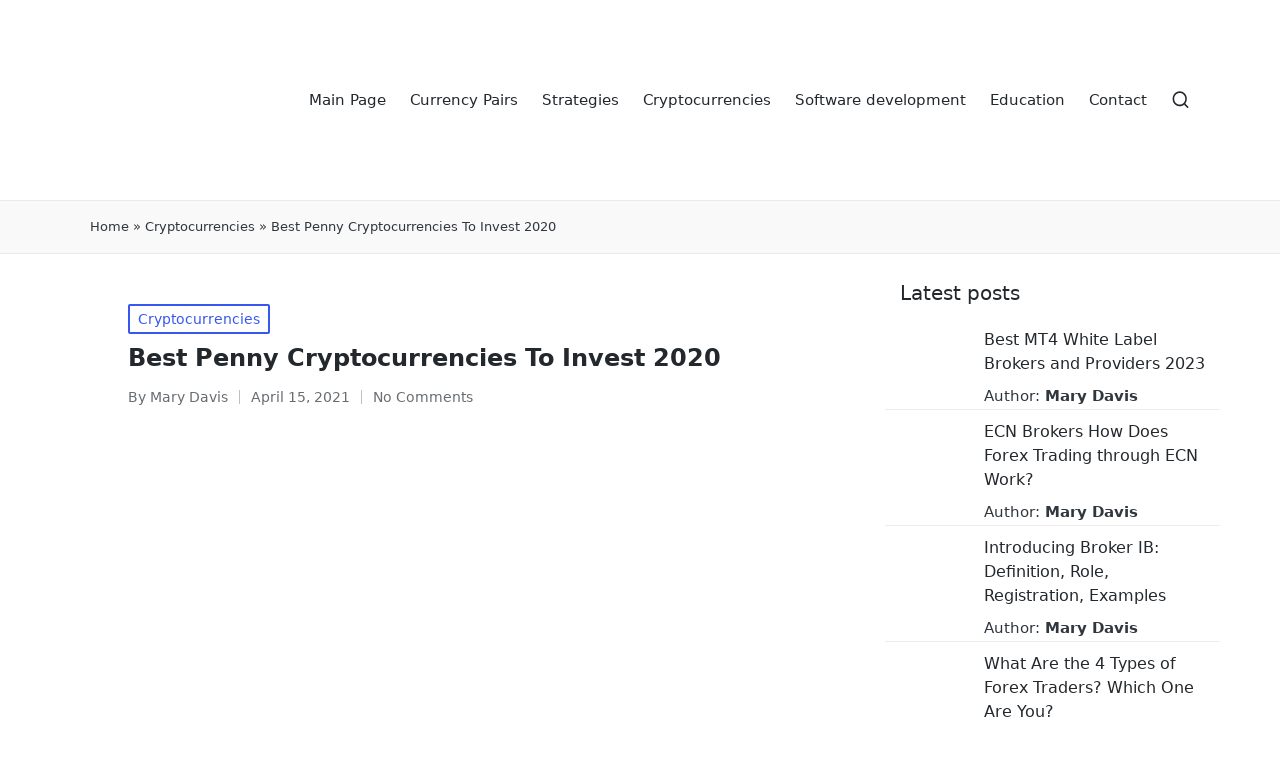

--- FILE ---
content_type: text/html; charset=UTF-8
request_url: https://www.currency-trading.org/cryptocurrencies/best-penny-cryptocurrencies-to-invest-2020/
body_size: 17043
content:
<!DOCTYPE html><html lang="en-US"><head><meta charset="UTF-8"><link rel="profile" href="https://gmpg.org/xfn/11"><meta name='robots' content='index, follow, max-image-preview:large, max-snippet:-1, max-video-preview:-1' /><meta name="viewport" content="width=device-width, initial-scale=1"><link media="all" href="https://www.currency-trading.org/wp-content/cache/autoptimize/css/autoptimize_16f3e1ef361c80838598fb3bd67eeda4.css" rel="stylesheet" /><title>Best Penny Cryptocurrencies To Invest 2020 - Currency-Trading.org</title><meta name="description" content="Let’s outline what are the best penny cryptocurrency to invest 2020. It’s almost impossible to buy penny cryptos directly with fiat money. Most penny  [...]" /><link rel="canonical" href="https://www.currency-trading.org/cryptocurrencies/best-penny-cryptocurrencies-to-invest-2020/" /><meta property="og:locale" content="en_US" /><meta property="og:type" content="article" /><meta property="og:title" content="Best Penny Cryptocurrencies To Invest 2020 - Currency-Trading.org" /><meta property="og:description" content="Let’s outline what are the best penny cryptocurrency to invest 2020. It’s almost impossible to buy penny cryptos directly with fiat money. Most penny  [...]" /><meta property="og:url" content="https://www.currency-trading.org/cryptocurrencies/best-penny-cryptocurrencies-to-invest-2020/" /><meta property="og:site_name" content="Currency-Trading.org" /><meta property="article:published_time" content="2021-04-15T16:54:43+00:00" /><meta property="article:modified_time" content="2022-01-10T22:46:02+00:00" /><meta property="og:image" content="https://www.currency-trading.org/wp-content/uploads/2021/03/image-ehL2lZrincE4U6VB.jpeg" /><meta property="og:image:width" content="352" /><meta property="og:image:height" content="264" /><meta property="og:image:type" content="image/jpeg" /><meta name="author" content="Mary Davis" /><meta name="twitter:label1" content="Written by" /><meta name="twitter:data1" content="Mary Davis" /><meta name="twitter:label2" content="Est. reading time" /><meta name="twitter:data2" content="11 minutes" /> <style id='wp-img-auto-sizes-contain-inline-css'>img:is([sizes=auto i],[sizes^="auto," i]){contain-intrinsic-size:3000px 1500px}
/*# sourceURL=wp-img-auto-sizes-contain-inline-css */</style><style id='classic-theme-styles-inline-css'>/*! This file is auto-generated */
.wp-block-button__link{color:#fff;background-color:#32373c;border-radius:9999px;box-shadow:none;text-decoration:none;padding:calc(.667em + 2px) calc(1.333em + 2px);font-size:1.125em}.wp-block-file__button{background:#32373c;color:#fff;text-decoration:none}
/*# sourceURL=/wp-includes/css/classic-themes.min.css */</style><link rel='stylesheet' id='sinatra-dynamic-styles-css' href='https://www.currency-trading.org/wp-content/cache/autoptimize/css/autoptimize_single_79a850a6373f35e1433330c31934812c.css?ver=1769057492' media='all' /><style id='rocket-lazyload-inline-css'>.rll-youtube-player{position:relative;padding-bottom:56.23%;height:0;overflow:hidden;max-width:100%;}.rll-youtube-player iframe{position:absolute;top:0;left:0;width:100%;height:100%;z-index:100;background:0 0}.rll-youtube-player img{bottom:0;display:block;left:0;margin:auto;max-width:100%;width:100%;position:absolute;right:0;top:0;border:none;height:auto;cursor:pointer;-webkit-transition:.4s all;-moz-transition:.4s all;transition:.4s all}.rll-youtube-player img:hover{-webkit-filter:brightness(75%)}.rll-youtube-player .play{height:72px;width:72px;left:50%;top:50%;margin-left:-36px;margin-top:-36px;position:absolute;background:url(https://www.currency-trading.org/wp-content/plugins/rocket-lazy-load/assets/img/youtube.png) no-repeat;cursor:pointer}.wp-has-aspect-ratio .rll-youtube-player{position:absolute;padding-bottom:0;width:100%;height:100%;top:0;bottom:0;left:0;right:0}
/*# sourceURL=rocket-lazyload-inline-css */</style><link rel="pingback" href="https://www.currency-trading.org/xmlrpc.php"><meta name="theme-color" content="#3857F1"> <script type="application/ld+json">{
					"@context": "https://schema.org",
					"@type": "Article",
					"mainEntityOfPage": {
						"@type": "WebPage",
						"@id": "https://www.currency-trading.org/cryptocurrencies/best-penny-cryptocurrencies-to-invest-2020/"
					},
					"headline": "Best Penny Cryptocurrencies To Invest 2020",
					"description": "",
					"image": "https://www.currency-trading.org/wp-content/uploads/2021/03/image-ehL2lZrincE4U6VB.jpeg",
					"author": {
						"@type": "Person",
						"name": "Mary Davis"
					},
					"publisher": {
						"@type": "Organization",
						"name": "Currency Trading",
						"logo": {
							"@type": "ImageObject",
							"url": "https://www.currency-trading.org/wp-content/uploads/2021/03/cropped-cropped-currency-trading.png"
						}
					},
			"datePublished": "2021-04-15'GMT+0000'16:04:43",
			"dateModified": "2021-04-15'GMT+0000'16:04:43"
		
				}</script> <script type="application/ld+json">{
					"@context": "https://schema.org",
					"@type": "BreadcrumbList",
					"itemListElement": [{
						"@type": "ListItem",
						"position": 1,
						"name": "Main",
						"item": "https://www.currency-trading.org"
					}, {
						"@type": "ListItem",
						"position": 2,
						"name": "Cryptocurrencies",
						"item": "https://www.currency-trading.org/cryptocurrencies/"
					}, {
						"@type": "ListItem",
						"position": 3,
						"name": "Best Penny Cryptocurrencies To Invest 2020",
						"item": "https://www.currency-trading.org/cryptocurrencies/best-penny-cryptocurrencies-to-invest-2020/"
					}]
				}</script> <link rel="amphtml" href="https://www.currency-trading.org/cryptocurrencies/best-penny-cryptocurrencies-to-invest-2020/amp/"><link rel="icon" href="https://www.currency-trading.org/wp-content/uploads/2021/03/cropped-currency-trading-32x32.png" sizes="32x32" /><link rel="icon" href="https://www.currency-trading.org/wp-content/uploads/2021/03/cropped-currency-trading-192x192.png" sizes="192x192" /><link rel="apple-touch-icon" href="https://www.currency-trading.org/wp-content/uploads/2021/03/cropped-currency-trading-180x180.png" /><meta name="msapplication-TileImage" content="https://www.currency-trading.org/wp-content/uploads/2021/03/cropped-currency-trading-270x270.png" /><style>.lazyload,.lazyloading{opacity:0;}.lazyloaded{opacity:1;transition:opacity 300ms;}</style><noscript><style id="rocket-lazyload-nojs-css">.rll-youtube-player, [data-lazy-src]{display:none !important;}</style></noscript><style id='global-styles-inline-css'>:root{--wp--preset--aspect-ratio--square: 1;--wp--preset--aspect-ratio--4-3: 4/3;--wp--preset--aspect-ratio--3-4: 3/4;--wp--preset--aspect-ratio--3-2: 3/2;--wp--preset--aspect-ratio--2-3: 2/3;--wp--preset--aspect-ratio--16-9: 16/9;--wp--preset--aspect-ratio--9-16: 9/16;--wp--preset--color--black: #000000;--wp--preset--color--cyan-bluish-gray: #abb8c3;--wp--preset--color--white: #ffffff;--wp--preset--color--pale-pink: #f78da7;--wp--preset--color--vivid-red: #cf2e2e;--wp--preset--color--luminous-vivid-orange: #ff6900;--wp--preset--color--luminous-vivid-amber: #fcb900;--wp--preset--color--light-green-cyan: #7bdcb5;--wp--preset--color--vivid-green-cyan: #00d084;--wp--preset--color--pale-cyan-blue: #8ed1fc;--wp--preset--color--vivid-cyan-blue: #0693e3;--wp--preset--color--vivid-purple: #9b51e0;--wp--preset--gradient--vivid-cyan-blue-to-vivid-purple: linear-gradient(135deg,rgb(6,147,227) 0%,rgb(155,81,224) 100%);--wp--preset--gradient--light-green-cyan-to-vivid-green-cyan: linear-gradient(135deg,rgb(122,220,180) 0%,rgb(0,208,130) 100%);--wp--preset--gradient--luminous-vivid-amber-to-luminous-vivid-orange: linear-gradient(135deg,rgb(252,185,0) 0%,rgb(255,105,0) 100%);--wp--preset--gradient--luminous-vivid-orange-to-vivid-red: linear-gradient(135deg,rgb(255,105,0) 0%,rgb(207,46,46) 100%);--wp--preset--gradient--very-light-gray-to-cyan-bluish-gray: linear-gradient(135deg,rgb(238,238,238) 0%,rgb(169,184,195) 100%);--wp--preset--gradient--cool-to-warm-spectrum: linear-gradient(135deg,rgb(74,234,220) 0%,rgb(151,120,209) 20%,rgb(207,42,186) 40%,rgb(238,44,130) 60%,rgb(251,105,98) 80%,rgb(254,248,76) 100%);--wp--preset--gradient--blush-light-purple: linear-gradient(135deg,rgb(255,206,236) 0%,rgb(152,150,240) 100%);--wp--preset--gradient--blush-bordeaux: linear-gradient(135deg,rgb(254,205,165) 0%,rgb(254,45,45) 50%,rgb(107,0,62) 100%);--wp--preset--gradient--luminous-dusk: linear-gradient(135deg,rgb(255,203,112) 0%,rgb(199,81,192) 50%,rgb(65,88,208) 100%);--wp--preset--gradient--pale-ocean: linear-gradient(135deg,rgb(255,245,203) 0%,rgb(182,227,212) 50%,rgb(51,167,181) 100%);--wp--preset--gradient--electric-grass: linear-gradient(135deg,rgb(202,248,128) 0%,rgb(113,206,126) 100%);--wp--preset--gradient--midnight: linear-gradient(135deg,rgb(2,3,129) 0%,rgb(40,116,252) 100%);--wp--preset--font-size--small: 13px;--wp--preset--font-size--medium: 20px;--wp--preset--font-size--large: 36px;--wp--preset--font-size--x-large: 42px;--wp--preset--spacing--20: 0.44rem;--wp--preset--spacing--30: 0.67rem;--wp--preset--spacing--40: 1rem;--wp--preset--spacing--50: 1.5rem;--wp--preset--spacing--60: 2.25rem;--wp--preset--spacing--70: 3.38rem;--wp--preset--spacing--80: 5.06rem;--wp--preset--shadow--natural: 6px 6px 9px rgba(0, 0, 0, 0.2);--wp--preset--shadow--deep: 12px 12px 50px rgba(0, 0, 0, 0.4);--wp--preset--shadow--sharp: 6px 6px 0px rgba(0, 0, 0, 0.2);--wp--preset--shadow--outlined: 6px 6px 0px -3px rgb(255, 255, 255), 6px 6px rgb(0, 0, 0);--wp--preset--shadow--crisp: 6px 6px 0px rgb(0, 0, 0);}:where(.is-layout-flex){gap: 0.5em;}:where(.is-layout-grid){gap: 0.5em;}body .is-layout-flex{display: flex;}.is-layout-flex{flex-wrap: wrap;align-items: center;}.is-layout-flex > :is(*, div){margin: 0;}body .is-layout-grid{display: grid;}.is-layout-grid > :is(*, div){margin: 0;}:where(.wp-block-columns.is-layout-flex){gap: 2em;}:where(.wp-block-columns.is-layout-grid){gap: 2em;}:where(.wp-block-post-template.is-layout-flex){gap: 1.25em;}:where(.wp-block-post-template.is-layout-grid){gap: 1.25em;}.has-black-color{color: var(--wp--preset--color--black) !important;}.has-cyan-bluish-gray-color{color: var(--wp--preset--color--cyan-bluish-gray) !important;}.has-white-color{color: var(--wp--preset--color--white) !important;}.has-pale-pink-color{color: var(--wp--preset--color--pale-pink) !important;}.has-vivid-red-color{color: var(--wp--preset--color--vivid-red) !important;}.has-luminous-vivid-orange-color{color: var(--wp--preset--color--luminous-vivid-orange) !important;}.has-luminous-vivid-amber-color{color: var(--wp--preset--color--luminous-vivid-amber) !important;}.has-light-green-cyan-color{color: var(--wp--preset--color--light-green-cyan) !important;}.has-vivid-green-cyan-color{color: var(--wp--preset--color--vivid-green-cyan) !important;}.has-pale-cyan-blue-color{color: var(--wp--preset--color--pale-cyan-blue) !important;}.has-vivid-cyan-blue-color{color: var(--wp--preset--color--vivid-cyan-blue) !important;}.has-vivid-purple-color{color: var(--wp--preset--color--vivid-purple) !important;}.has-black-background-color{background-color: var(--wp--preset--color--black) !important;}.has-cyan-bluish-gray-background-color{background-color: var(--wp--preset--color--cyan-bluish-gray) !important;}.has-white-background-color{background-color: var(--wp--preset--color--white) !important;}.has-pale-pink-background-color{background-color: var(--wp--preset--color--pale-pink) !important;}.has-vivid-red-background-color{background-color: var(--wp--preset--color--vivid-red) !important;}.has-luminous-vivid-orange-background-color{background-color: var(--wp--preset--color--luminous-vivid-orange) !important;}.has-luminous-vivid-amber-background-color{background-color: var(--wp--preset--color--luminous-vivid-amber) !important;}.has-light-green-cyan-background-color{background-color: var(--wp--preset--color--light-green-cyan) !important;}.has-vivid-green-cyan-background-color{background-color: var(--wp--preset--color--vivid-green-cyan) !important;}.has-pale-cyan-blue-background-color{background-color: var(--wp--preset--color--pale-cyan-blue) !important;}.has-vivid-cyan-blue-background-color{background-color: var(--wp--preset--color--vivid-cyan-blue) !important;}.has-vivid-purple-background-color{background-color: var(--wp--preset--color--vivid-purple) !important;}.has-black-border-color{border-color: var(--wp--preset--color--black) !important;}.has-cyan-bluish-gray-border-color{border-color: var(--wp--preset--color--cyan-bluish-gray) !important;}.has-white-border-color{border-color: var(--wp--preset--color--white) !important;}.has-pale-pink-border-color{border-color: var(--wp--preset--color--pale-pink) !important;}.has-vivid-red-border-color{border-color: var(--wp--preset--color--vivid-red) !important;}.has-luminous-vivid-orange-border-color{border-color: var(--wp--preset--color--luminous-vivid-orange) !important;}.has-luminous-vivid-amber-border-color{border-color: var(--wp--preset--color--luminous-vivid-amber) !important;}.has-light-green-cyan-border-color{border-color: var(--wp--preset--color--light-green-cyan) !important;}.has-vivid-green-cyan-border-color{border-color: var(--wp--preset--color--vivid-green-cyan) !important;}.has-pale-cyan-blue-border-color{border-color: var(--wp--preset--color--pale-cyan-blue) !important;}.has-vivid-cyan-blue-border-color{border-color: var(--wp--preset--color--vivid-cyan-blue) !important;}.has-vivid-purple-border-color{border-color: var(--wp--preset--color--vivid-purple) !important;}.has-vivid-cyan-blue-to-vivid-purple-gradient-background{background: var(--wp--preset--gradient--vivid-cyan-blue-to-vivid-purple) !important;}.has-light-green-cyan-to-vivid-green-cyan-gradient-background{background: var(--wp--preset--gradient--light-green-cyan-to-vivid-green-cyan) !important;}.has-luminous-vivid-amber-to-luminous-vivid-orange-gradient-background{background: var(--wp--preset--gradient--luminous-vivid-amber-to-luminous-vivid-orange) !important;}.has-luminous-vivid-orange-to-vivid-red-gradient-background{background: var(--wp--preset--gradient--luminous-vivid-orange-to-vivid-red) !important;}.has-very-light-gray-to-cyan-bluish-gray-gradient-background{background: var(--wp--preset--gradient--very-light-gray-to-cyan-bluish-gray) !important;}.has-cool-to-warm-spectrum-gradient-background{background: var(--wp--preset--gradient--cool-to-warm-spectrum) !important;}.has-blush-light-purple-gradient-background{background: var(--wp--preset--gradient--blush-light-purple) !important;}.has-blush-bordeaux-gradient-background{background: var(--wp--preset--gradient--blush-bordeaux) !important;}.has-luminous-dusk-gradient-background{background: var(--wp--preset--gradient--luminous-dusk) !important;}.has-pale-ocean-gradient-background{background: var(--wp--preset--gradient--pale-ocean) !important;}.has-electric-grass-gradient-background{background: var(--wp--preset--gradient--electric-grass) !important;}.has-midnight-gradient-background{background: var(--wp--preset--gradient--midnight) !important;}.has-small-font-size{font-size: var(--wp--preset--font-size--small) !important;}.has-medium-font-size{font-size: var(--wp--preset--font-size--medium) !important;}.has-large-font-size{font-size: var(--wp--preset--font-size--large) !important;}.has-x-large-font-size{font-size: var(--wp--preset--font-size--x-large) !important;}
/*# sourceURL=global-styles-inline-css */</style></head><body class="wp-singular post-template-default single single-post postid-83759 single-format-standard wp-custom-logo wp-embed-responsive wp-theme-sinatra sinatra-topbar__separators-regular sinatra-layout__fw-contained sinatra-header-layout-1 sinatra-menu-animation-underline sinatra-header__separators-none si-single-title-in-content narrow-content si-page-title-align-left comments-open si-has-sidebar sinatra-sidebar-style-1 sinatra-sidebar-position__right-sidebar si-sidebar-r__after-content entry-media-hover-style-1 sinatra-copyright-layout-1 si-input-supported validate-comment-form si-menu-accessibility"><div id="page" class="hfeed site"> <a class="skip-link screen-reader-text" href="#content">Skip to content</a><header id="masthead" class="site-header" ><div id="sinatra-header" ><div id="sinatra-header-inner"><div class="si-container si-header-container"><div class="sinatra-logo si-header-element"><div class="logo-inner"><a href="https://www.currency-trading.org/" rel="home" class=""> <img src="data:image/svg+xml,%3Csvg%20xmlns='http://www.w3.org/2000/svg'%20viewBox='0%200%20512%20512'%3E%3C/svg%3E" alt="Currency-Trading.org" width="512" height="512" class="" data-lazy-src="https://www.currency-trading.org/wp-content/uploads/2021/03/cropped-cropped-currency-trading.png"/><noscript><img src="https://www.currency-trading.org/wp-content/uploads/2021/03/cropped-cropped-currency-trading.png" alt="Currency-Trading.org" width="512" height="512" class=""/></noscript> </a></div></div><nav class="site-navigation main-navigation sinatra-primary-nav sinatra-nav si-header-element"  aria-label="Site Navigation"><ul id="sinatra-primary-nav" class="menu"><li id="menu-item-84317" class="menu-item menu-item-type-custom menu-item-object-custom menu-item-home menu-item-84317"><a href="https://www.currency-trading.org/"><span>Main Page</span></a></li><li id="menu-item-84313" class="menu-item menu-item-type-taxonomy menu-item-object-category menu-item-84313"><a href="https://www.currency-trading.org/currency-pairs/"><span>Currency Pairs</span></a></li><li id="menu-item-84314" class="menu-item menu-item-type-taxonomy menu-item-object-category menu-item-84314"><a href="https://www.currency-trading.org/strategies/"><span>Strategies</span></a></li><li id="menu-item-84315" class="menu-item menu-item-type-taxonomy menu-item-object-category current-post-ancestor current-menu-parent current-post-parent menu-item-84315"><a href="https://www.currency-trading.org/cryptocurrencies/"><span>Cryptocurrencies</span></a></li><li id="menu-item-88992" class="menu-item menu-item-type-taxonomy menu-item-object-category menu-item-88992"><a href="https://www.currency-trading.org/software-development/"><span>Software development</span></a></li><li id="menu-item-84316" class="menu-item menu-item-type-taxonomy menu-item-object-category menu-item-84316"><a href="https://www.currency-trading.org/education/"><span>Education</span></a></li><li id="menu-item-86757" class="menu-item menu-item-type-post_type menu-item-object-page menu-item-86757"><a href="https://www.currency-trading.org/contact/"><span>Contact</span></a></li></ul></nav><div class="si-header-widgets si-header-element sinatra-widget-location-right"><div class="si-header-widget__search si-header-widget sinatra-hide-mobile-tablet"><div class="si-widget-wrapper"><div aria-haspopup="true"> <a href="#" class="si-search"> <svg class="si-icon" aria-label="Search" xmlns="http://www.w3.org/2000/svg" width="32" height="32" viewBox="0 0 32 32"><path d="M28.962 26.499l-4.938-4.938c1.602-2.002 2.669-4.671 2.669-7.474 0-6.673-5.339-12.012-12.012-12.012s-12.012 5.339-12.012 12.012c0 6.673 5.339 12.012 12.012 12.012 2.803 0 5.472-0.934 7.474-2.669l4.938 4.938c0.267 0.267 0.667 0.4 0.934 0.4s0.667-0.133 0.934-0.4c0.534-0.534 0.534-1.335 0-1.868zM5.339 14.087c0-5.205 4.137-9.342 9.342-9.342s9.342 4.137 9.342 9.342c0 2.536-1.068 4.938-2.669 6.54 0 0 0 0 0 0s0 0 0 0c-1.735 1.735-4.004 2.669-6.54 2.669-5.339 0.133-9.476-4.004-9.476-9.209z"></path></svg> </a><div class="si-search-simple si-search-container dropdown-item"><form role="search" aria-label="Site Search" method="get" class="si-search-form" action="https://www.currency-trading.org/"> <label class="si-form-label"> <span class="screen-reader-text">Search for:</span> <input type="search" class="si-input-search" placeholder="Search" value="" name="s" autocomplete="off"> </label> <button type="submit" class="sinatra-animate-arrow right-arrow" aria-hidden="true" tabindex="-1"> <svg xmlns="http://www.w3.org/2000/svg" xmlns:xlink="http://www.w3.org/1999/xlink" x="0px" y="0px" width="30px" height="18px" viewBox="0 0 30 18" enable-background="new 0 0 30 18" xml:space="preserve"> <path class="arrow-handle" d="M2.511,9.007l7.185-7.221c0.407-0.409,0.407-1.071,0-1.48s-1.068-0.409-1.476,0L0.306,8.259 c-0.408,0.41-0.408,1.072,0,1.481l7.914,7.952c0.407,0.408,1.068,0.408,1.476,0s0.407-1.07,0-1.479L2.511,9.007z"> </path> <path class="arrow-bar" fill-rule="evenodd" clip-rule="evenodd" d="M1,8h28.001c0.551,0,1,0.448,1,1c0,0.553-0.449,1-1,1H1c-0.553,0-1-0.447-1-1
 C0,8.448,0.447,8,1,8z"> </path> </svg> </button></form></div></div></div></div></div> <span class="si-header-element si-mobile-nav"> <button class="si-hamburger hamburger--spin si-hamburger-sinatra-primary-nav" aria-label="Menu" aria-controls="sinatra-primary-nav" type="button"> <span class="hamburger-box"> <span class="hamburger-inner"></span> </span> </button> </span></div></div></div><div class="page-header si-has-breadcrumbs"><div class="si-container si-breadcrumbs"><span><span><a href="https://www.currency-trading.org/">Home</a></span> » <span><a href="https://www.currency-trading.org/cryptocurrencies/">Cryptocurrencies</a></span> » <span class="breadcrumb_last" aria-current="page">Best Penny Cryptocurrencies To Invest 2020</span></span></div></div></header><div id="main" class="site-main"><div class="si-container"><div id="primary" class="content-area"><main id="content" class="site-content" ><article id="post-83759" class="sinatra-article post-83759 post type-post status-publish format-standard has-post-thumbnail category-cryptocurrencies"><div class="post-category"> <span class="cat-links"><span class="screen-reader-text">Posted in</span><span><a href="https://www.currency-trading.org/cryptocurrencies/" rel="category tag">Cryptocurrencies</a></span></span></div><header class="entry-header"><h1 > Best Penny Cryptocurrencies To Invest 2020</h1></header><div class="entry-meta"><div class="entry-meta-elements"> <span class="post-author"> <span class="posted-by vcard author"> <span class="screen-reader-text">Posted by</span> <span> By <a class="url fn n" title="View all posts by Mary Davis" 
 href="https://www.currency-trading.org/author/davism/" rel="author"> <span class="author-name">Mary Davis</span> </a> </span> </span> </span> <span class="posted-on"><time class="entry-date published updated" datetime="2021-04-15T16:54:43+00:00">April 15, 2021</time></span><span class="comments-link"><a href="https://www.currency-trading.org/cryptocurrencies/best-penny-cryptocurrencies-to-invest-2020/#respond" class="comments-link" >No Comments</a></span></div></div><div class="post-thumb entry-media thumbnail"><img width="352" height="264" src="data:image/svg+xml,%3Csvg%20xmlns='http://www.w3.org/2000/svg'%20viewBox='0%200%20352%20264'%3E%3C/svg%3E" class="attachment-large size-large wp-post-image" alt="Best Penny Cryptocurrencies To Invest 2020" data-lazy-src="https://www.currency-trading.org/wp-content/uploads/2021/03/image-ehL2lZrincE4U6VB.jpeg" /><noscript><img width="352" height="264" src="https://www.currency-trading.org/wp-content/uploads/2021/03/image-ehL2lZrincE4U6VB.jpeg" class="attachment-large size-large wp-post-image" alt="Best Penny Cryptocurrencies To Invest 2020" /></noscript></div><div class="entry-content si-entry"><p class="toctitle" style="font-weight: 700;text-align: center">Table of Contents</p><ul class="toc_list"><li><a href="#toc-0">Star Rated Coins</a></li><li><a href="#toc-1">Way#4  Stake Cryptos</a></li><li><a href="#toc-2">Not The Answer You&#8217;re Looking For? Browse Other Questions Tagged Altcoin Trading Exchange</a></li><li><a href="#toc-3">What Are Altcoins? Everything You Need To Know</a></li><li><a href="#toc-5">Best Crypto Derivatives Exchanges In 2021</a></li><li><a href="#toc-6">Top 10 Cheap Cryptocurrencies With Huge Potential In 2021</a></li></ul><p>Let’s outline what are the best penny cryptocurrency to invest 2020. It’s almost impossible to buy penny cryptos directly with fiat money. Most penny cryptos are traded in exchange for BTC or in exchange for Ethereum. The blockchain technology is here to stay and so are these altcoins. Most penny cryptocurrencies are more volatile and they can be subject to price manipulation through the pump and dump schemes. However, not all penny cryptocurrencies are the same, they vary widely from each other.</p><p>In addition to these services, oneverypowerful feature of the network is theirDistributed Exchange. Userscan liquidate/exchange their funds for other cryptocurrencies or fiat currencies using the platform’s exchange anchors. Its current supply is almost as high as its overall suply – 884 million to 999 million tokens. It can be staked which is a good incentive to hold the coin and relieve a selling pressure. It is also a unique use case which is another advantage over similarly priced coins.</p><p>Enjin Coin is the 59 most valuable cryptocurrency worldwide. Enjin Coin landed one of the largest partnerships in cryptocurrency history with Samsung, one of the largest mobile phone companies in the world. ENJ also has a partnership with Unity the world’s most popular game engine, which is why any crypto portfolio should include this coin. Basic Attention Token is another promising penny cryptocurrency that ranks in the 34th position based on market cap. Integrated with the Brave Browser and having behind a great team lead by the original developer of JavaScript and co-founder of Mozilla and Firefox, BAT has a bright future. Stellar currently ranks as the world’s 13th most valuable cryptocurrency. XLM has great application in the sense that it helps people convert crypto to fiat currency.</p><p>ShapeShift take security seriously and require that users both verify their email and enable two-factor authentication before using their service. Users will also be provided with codes they can use to recover their account in case access is lost. Once users set up their account and verify, they will be able to conduct trades to a limit of $10,000 daily. Although having unique features, Poloniex also has its fair share of issues.</p><h2 id="toc-0">Star Rated Coins</h2><p>Of course, this isn’t a complete list of the cryptocurrencies available to mine. Picking the best coins to mine will depend on your goals as a miner. There are plenty of Monero users who currently buy and sell things for Monero on dark web market places.</p><figure class="wp-block-image"><img decoding="async" loading="lazy" width="352" height="264"      src="data:image/svg+xml,%3Csvg%20xmlns='http://www.w3.org/2000/svg'%20viewBox='0%200%20352%20264'%3E%3C/svg%3E" alt="Best Penny Cryptocurrencies To Invest 2020" data-lazy-src="/wp-content/uploads/2021/03/image-ehL2lZrincE4U6VB.jpeg"/><noscript><img decoding="async" loading="lazy" width="352" height="264"      src="/wp-content/uploads/2021/03/image-ehL2lZrincE4U6VB.jpeg" alt="Best Penny Cryptocurrencies To Invest 2020"/></noscript></figure><p>Having become popular this summer, the YFI coin continues to be more expensive than the first cryptocurrency, Bitcoin. Yearn.finance completely changed the game in the cryptocurrency market. These investments in liquidity pools can bring incredible returns. Since decentralized exchanges are gaining more and more popularity, the need for oracles that would supply information about cryptocurrency rates is growing accordingly. As long as there is a need for such information, Chainlink will be relevant, and the price of LINK will rise. Monero was launched back in 2014, focusing on privacy and decentralization. Monero is an incredible cryptocurrency, thanks to its security and fungibility.</p><p>But with continued attention from Musk, the price of this near-dead and unmaintained altcoin soared over the following week. On Jan. 19, rapper Soulja Boy—most recently known for his involvement in the Fyre Festival debacle—was paid by an unknown party to record a Cameo video advertisement for Dogecoin. They raised nearly $30,000 of dogecoins in January 2014 to send the Jamaican bobsled team to the 2014 Winter Olympics. They did this just by creating their own magical internet money, selling it for bitcoins, then selling the bitcoins for dollars—which was surprisingly feasible at the height of a bubble.</p><p>This lending cryptocurrency works on speeding the payment and lowering the costs of cross-border transactions. Serving a multi-trillion dollar a year market, it is among the ‘leading’ cheap cryptocurrency to invest in. XLM is currently the ninth largest coin in the crypto space in terms of market cap. As on February 14, 2020, its total market cap stands at US$ 1.47 billion. The IOTA Foundation, a German non-profit oversaw the IOTA virtual currency and launched its Data Marketplace for a two-month demo in 2018.</p><h2 id="toc-1">Way#4  Stake Cryptos</h2><p>getty You probably never thought of Dogecoin, or cared to invest in Dogecoin until you read Elon Musk’s Tweet about it in the good ole days of the GameStop short squeeze. The Altcoin Daily host believes that the high demand for Umbrella Network’s Initial Decentralized Exchange Offering earlier this month is a particularly bullish sign for the coin’s prospects. Chainlink comes in third with its recently upgraded Off-Chain Reporting network being cited as a bullish sign. But I am very confused and not sure who to trust in this crypto world.</p><p>To start with they have 0.1% standard trading fee which is already quite less than other peers. You can even reduce your fee further if you pay your trading fee in BNB according to the below-shown structure. You may invest as much as you want in different new currencies and can, by chance, gain some profit. But you have to have some BTC and ETH in your portfolio 100%. Since the project was launched on October 15, not enough data has yet been collected to reasonably estimate the coin’s future.</p><p>With over 50+ years of combined trading experience, Trading Strategy Guides offers trading guides and resources to educate traders in all walks of life and motivations. We specialize in teaching traders of all skill levels how to trade stocks, options, forex, cryptocurrencies, commodities, and more. We provide content for over 100,000+ active followers and over 2,500+ members.</p><p>At this time the price of TRX is 0,018 USD with a market cap of 1,166,114,042 USD. Now there are many cheap cryptocurrencies out there and many people are wondering which is the best cryptocurrency for under a penny. Looking to learn or improve upon your cryptocurrency trading knowledge? You’re the friend who fills in the blanks when conversation turns to cryptocurrency, and you devour crypto literacy content like it’s your job . BlockFi’s platform can help take your crypto assets to the next level. Whether you’re a native crypto user or curious enough to start investing, BlockFi seeks to bring institutional-grade financial products to crypto markets that often face restricted access. It strives to bring clients low-cost, simple applications designed to maximize the potential of crypto assets.</p><h2 id="toc-2">Not The Answer You&#8217;re Looking For? Browse Other Questions Tagged Altcoin Trading Exchange</h2><p>Coinbase’s free Coinbase Pro version has an alternate and less expensive trading fee structure as well as more choices for trading graphs and indicators. Coinbase Pro is ideal for individuals who have achieved veteran status while trading with Coinbase, as it provides advanced features to the investor. Coinbase is a wholly authorized crypto exchange with licenses to work in more than 40 U.S. states. People have traded more than $50 billion in crypto on the Coinbase exchange since its establishment. Its trading platform, GDAX, incurs a 0.50% taker fee, contingent upon trading volume over a 30-day time frame. Binance has a whopping 1,400,000 transactions per second and over 2 billion in average daily volume. – When you open an account with Etoro, you’ll be joining one of the largest communities of traders.</p><h2>Will Dogecoin reach 50 cents?</h2><p>Each year the Doge blockchain network will add 5 billion more coins. Therefore, at the end of 2022, there will be around 140 billion coins in circulation. At 50 cents per coin, the total market cap would be 140 x $0.50 = $70 billion.<br />Can Dogecoin Reach 50 Cents?YearEstimated DogecoinsInflation rate2100525 Billion0.95%11 more rows</p><p>From an investor standpoint, however, Chainlink’s complexity has worked against it. Making use of the protocol still requires hardcore programming knowledge, and that shrinks its potential audience. What Chainlink needs is a strong sponsor — a business like Ripple Labs, for example — to market and implement its smart contracts as required. It’s one of the largest pure-play P2P lenders in the crypto space, making it a cryptocurrency to watch in 2021.</p><h2 id="toc-3">What Are Altcoins? Everything You Need To Know</h2><p>When it takes a critical stage, the fifth-largest crypto asset will rise by over 270%. The cryptocurrency was priced at $0.25, reflecting a rise above $0.0191 in March 2020 of more than 1.200 trillion.</p><figure class="wp-block-image"><img decoding="async" loading="lazy" width="650" height="492"      src="data:image/svg+xml,%3Csvg%20xmlns='http://www.w3.org/2000/svg'%20viewBox='0%200%20650%20492'%3E%3C/svg%3E" alt="Best Penny Cryptocurrencies To Invest 2020" data-lazy-src="/wp-content/uploads/2021/03/image-3gP2xeWZlaE91GzF.jpeg"/><noscript><img decoding="async" loading="lazy" width="650" height="492"      src="/wp-content/uploads/2021/03/image-3gP2xeWZlaE91GzF.jpeg" alt="Best Penny Cryptocurrencies To Invest 2020"/></noscript></figure><p>Our mission is to address the lack of good information for market traders and to simplify trading education by giving readers a detailed plan with step-by-step rules to follow. Ontology is another cheap cryptocurrency with huge potential in 2020 and beyond. ONT trades below its market cap value and this divergence can be the catalysts for the next surge in ONT price. Ontology cryptocurrency reached an all-time high of $9.91 in May 2018. OmiseGO is another cheap cryptocurrency that you can buy today.</p><p>Some new projects will enter the top rankings just as fast as they leave, and this testing by the market can be useful in determining what’s garbage and what’s precious. It can be tempting to invest large amounts into high-risk assets, but this can be crippling, especially for long-term investors. cryptocurrency prices page to see all coins currently available from a Kriptomat account. Do your own research before devoting any part of your portfolio to cryptocurrencies, and stay away from anything that even remotely seems like a multi-level marketing scheme. The data suggests that there are over 5,000 altcoins in existence, but not all of them are worth your money, and most of them probably aren’t worth your time. However, the dollar value of an altcoin isn’t always proportional to how valuable it is. Another critical aspect of long-term investing in crypto is storage.</p><p>Steem is one of the most active blockchains in the ecosystem with over 1 million active users. Steem is an APP that focuses on providing social media services and other types of communication services over the internet. While we’re in a bear market due to the COVID-19 Coronavirus fears, professional crypto traders know that the best opportunities come in times of crisis. Also, be sure to read our tutorial on the best bitcoin trading strategy.</p><p>That makes it more like Google Wallet or Apple Pay — a system that can approve or delay transactions based on real-world events. Online buyers and sellers, for instance, could set up trades that only follow through when the postal service independently verifies the delivery of goods. While each has enormous potential, some are safer bets than others. As such, I’ve organized the cryptocurrencies based on their overall risk-to-reward potential from most balanced to least. With that in mind, let’s take a closer look at the wild world of cryptocurrency. The project team has been testing the technology for over a year and states that investors can expect 100% APY on average based on tests.</p><p>As previous years have shown, altcoins can gain relevance even when cryptocurrency markets remain reasonably stable by increasing their market share. These periods are commonly known as an altcoin season, and they can span from a few days to a couple of months. A quick review of CoinMarketCap&#8217;s index shows that 39 coins out of the top 60 were priced below $3 on July 12. Despite this, investors looking to make a quick return from the cheapest coins should think about the odds of picking winners. The Ontology module is used to verify identity and provide authentication for users, assets, and objects. Though Ontology coin current price is $0.6427 and consider the cheap cryptocurrency 2020, but its makers say that it will touch the benchmark in 2020. Ardor runs on the Blockchain as a Service business model, and that’s the key reason that many companies want to invest in it.</p><p>BitDegree.org does not endorse or suggest you to buy, sell or hold any kind of cryptocurrency. Before making financial investment decisions, do consult your financial advisor. BitDegree Crypto Reviews aim to research, uncover &amp; simplify everything about the latest crypto services. Easily discover all details about cryptocurrencies, best crypto exchanges &amp; wallets in one place. Read fact-based BitDegree crypto reviews, tutorials &amp; comparisons &#8211; make an informed decision by choosing only the most secure &amp; trustful crypto companies.</p><p>If Google, Amazon, or Apple go up or down, other technology stocks tend to follow. Safecontract supports a collection of well-curated and conceived projects built on the Ethereum blockchain. Any fan of Ethereum knows that its potential is practically endless. As projects like the one’s above develop, they will add value to Ethereum, which will in turn boost the potential of all ERC20 coins. All token holders should consider this space, but crypto aficionados already know the score. The cryptocurrency sector is largely unregulated; this has resulted in a lot of variations in terms of assets valuation, pricing of products, and so on. Most exchanges decide for themselves the prices their assets at are listed, and this has brought avoid the difference in the volatility and liquidity of assets.</p></div><div class="entry-footer"> <span class="last-updated"><time class="entry-date updated" datetime="2022-01-10T22:46:02+00:00">Last updated on January 10, 2022</time></span></div><div class="author-box"><div class="author-box-avatar"> <img alt="Mary Davis" src="data:image/svg+xml,%3Csvg%20xmlns='http://www.w3.org/2000/svg'%20viewBox='0%200%2075%2075'%3E%3C/svg%3E" class="avatar avatar-75 photo lazyloaded" height="75" width="75" loading="lazy" data-lazy-src="/wp-content/uploads/2021/03/image-150x150.jpg"><noscript><img alt="Mary Davis" src="/wp-content/uploads/2021/03/image-150x150.jpg" class="avatar avatar-75 photo lazyloaded" height="75" width="75" loading="lazy"></noscript></div><div class="author-box-meta"><div class="h4 author-box-title"> <a href="https://www.currency-trading.org/author/davism/" class="url fn n" rel="author"> Mary Davis </a></div><div class="author-box-content"> My name is Mary Davis. I am successful broker. I want to share my experience with you through tutorials and webinars. For any questions of interest, please contact us by e-mail: <a href="/cdn-cgi/l/email-protection" class="__cf_email__" data-cfemail="a8ccc9dec1dbc5e8dfdfdf86cbdddadacdc6cbd185dcdac9ccc1c6cf86c7dacf">[email&#160;protected]</a>. +1 973-709-5130</div><div class="more-posts-button"> <a href="https://www.currency-trading.org/author/davism/" class="si-btn btn-text-1" role="button"><span>View All Posts</span></a></div></div></div><section class="post-nav" role="navigation"><h2 class="screen-reader-text">Post navigation</h2><div class="nav-previous"><h3 class="nav-title">Previous Post</h3><a href="https://www.currency-trading.org/strategies/positioning-based-on-the-prior-day-s-range/" rel="prev"><div class="nav-content"><img width="75" height="75" src="data:image/svg+xml,%3Csvg%20xmlns='http://www.w3.org/2000/svg'%20viewBox='0%200%2075%2075'%3E%3C/svg%3E" class="attachment-75x75 size-75x75 wp-post-image" alt="Positioning Based On The Prior Day&#8217;s Range" decoding="async" data-lazy-src="https://www.currency-trading.org/wp-content/uploads/2021/03/image-4PzX5ejf9biFnoG1-150x150.jpeg" /><noscript><img width="75" height="75" src="https://www.currency-trading.org/wp-content/uploads/2021/03/image-4PzX5ejf9biFnoG1-150x150.jpeg" class="attachment-75x75 size-75x75 wp-post-image" alt="Positioning Based On The Prior Day&#8217;s Range" decoding="async" /></noscript> <span>Positioning Based On The Prior Day&#8217;s Range</span></div></a></div><div class="nav-next"><h3 class="nav-title">Next Post</h3><a href="https://www.currency-trading.org/education/learn-trading-with-online-courses-and-classes/" rel="next"><div class="nav-content"><span>Learn Trading With Online Courses And Classes</span> <img width="75" height="75" src="data:image/svg+xml,%3Csvg%20xmlns='http://www.w3.org/2000/svg'%20viewBox='0%200%2075%2075'%3E%3C/svg%3E" class="attachment-75x75 size-75x75 wp-post-image" alt="Learn Trading With Online Courses And Classes" decoding="async" data-lazy-src="https://www.currency-trading.org/wp-content/uploads/2021/03/image-opX5yO1efHFVjlY4-150x150.jpeg" /><noscript><img width="75" height="75" src="https://www.currency-trading.org/wp-content/uploads/2021/03/image-opX5yO1efHFVjlY4-150x150.jpeg" class="attachment-75x75 size-75x75 wp-post-image" alt="Learn Trading With Online Courses And Classes" decoding="async" /></noscript></div></a></div></section></article><section id="comments" class="comments-area"><div class="comments-title-wrapper center-text"><h3 class="comments-title"> Comments</h3><p class="no-comments">No comments yet. Why don&rsquo;t you start the discussion?</p></div><ol class="comment-list"></ol><div id="respond" class="comment-respond"><h3 id="reply-title" class="comment-reply-title">Leave a Reply <small><a rel="nofollow" id="cancel-comment-reply-link" href="/cryptocurrencies/best-penny-cryptocurrencies-to-invest-2020/#respond" style="display:none;">Cancel reply</a></small></h3><form action="https://www.currency-trading.org/wp-comments-post.php" method="post" id="commentform" class="comment-form"><p class="comment-notes"><span id="email-notes">Your email address will not be published.</span> <span class="required-field-message">Required fields are marked <span class="required">*</span></span></p><p class="comment-textarea"><textarea name="comment" id="comment" cols="44" rows="8" class="textarea-comment" placeholder="Write a comment&hellip;" required="required"></textarea></p><p class="comment-form-author"><label for="author">Name <span class="required">*</span></label> <input id="author" name="author" type="text" value="" size="30" maxlength="245" autocomplete="name" required="required" /></p><p class="comment-form-email"><label for="email">Email <span class="required">*</span></label> <input id="email" name="email" type="text" value="" size="30" maxlength="100" aria-describedby="email-notes" autocomplete="email" required="required" /></p><p class="comment-form-cookies-consent"><input id="wp-comment-cookies-consent" name="wp-comment-cookies-consent" type="checkbox" value="yes" /> <label for="wp-comment-cookies-consent">Save my name, email, and website in this browser for the next time I comment.</label></p><p class="form-submit"><span class="sinatra-submit-form-button"><input name="submit" type="submit" id="comment-submit" class="si-btn primary-button" value="Post Comment" /></span> <input type='hidden' name='comment_post_ID' value='83759' id='comment_post_ID' /> <input type='hidden' name='comment_parent' id='comment_parent' value='0' /></p><input type="hidden" id="killer_value" name="killer_value" value="31839b036f63806cba3f47b93af8ccb5"/></form></div></section></main></div><div class="container sinatra-single-page-sidebar"><div class="row"><div id="recent_posts_with_image-2" class="si-single-page-widget si-widget si-entry widget widget_recent_posts_with_image clr"><div class="si-flex-row block line-news"><h4>Latest posts</h4><div class="si-flex-row recent_post_block"><div class="col-md-3"><a href="https://www.currency-trading.org/cryptocurrencies/best-mt4-white-label-brokers-and-providers-2023/"> <img width="150" height="150" src="data:image/svg+xml,%3Csvg%20xmlns='http://www.w3.org/2000/svg'%20viewBox='0%200%20150%20150'%3E%3C/svg%3E" class="attachment-thumbnail size-thumbnail wp-post-image" alt="Forex White Label Solutions" decoding="async" loading="lazy" data-lazy-src="https://www.currency-trading.org/wp-content/uploads/2023/10/forex-white-label-solutions-150x150.jpg" /><noscript><img width="150" height="150" src="https://www.currency-trading.org/wp-content/uploads/2023/10/forex-white-label-solutions-150x150.jpg" class="attachment-thumbnail size-thumbnail wp-post-image" alt="Forex White Label Solutions" decoding="async" loading="lazy" /></noscript></a></div><div class="col-md-9"> <a href="https://www.currency-trading.org/cryptocurrencies/best-mt4-white-label-brokers-and-providers-2023/"><h5>Best MT4 White Label Brokers and Providers 2023</h5></a><p>Author:<a href="https://www.currency-trading.org/author/davism/"><strong> Mary Davis</strong></a></p></div></div><div class="si-flex-row recent_post_block"><div class="col-md-3"><a href="https://www.currency-trading.org/cryptocurrencies/ecn-brokers-how-does-forex-trading-through-ecn-2/"> <img width="150" height="150" src="data:image/svg+xml,%3Csvg%20xmlns='http://www.w3.org/2000/svg'%20viewBox='0%200%20150%20150'%3E%3C/svg%3E" class="attachment-thumbnail size-thumbnail wp-post-image" alt="What Is An Ecn Broker In Forex" decoding="async" loading="lazy" data-lazy-src="https://www.currency-trading.org/wp-content/uploads/2023/10/What-is-an-ECN-broker-in-Forex-150x150.jpg" /><noscript><img width="150" height="150" src="https://www.currency-trading.org/wp-content/uploads/2023/10/What-is-an-ECN-broker-in-Forex-150x150.jpg" class="attachment-thumbnail size-thumbnail wp-post-image" alt="What Is An Ecn Broker In Forex" decoding="async" loading="lazy" /></noscript></a></div><div class="col-md-9"> <a href="https://www.currency-trading.org/cryptocurrencies/ecn-brokers-how-does-forex-trading-through-ecn-2/"><h5>ECN Brokers How Does Forex Trading through ECN Work?</h5></a><p>Author:<a href="https://www.currency-trading.org/author/davism/"><strong> Mary Davis</strong></a></p></div></div><div class="si-flex-row recent_post_block"><div class="col-md-3"><a href="https://www.currency-trading.org/cryptocurrencies/introducing-broker-ib-definition-role-registration-2/"> <img width="150" height="150" src="data:image/svg+xml,%3Csvg%20xmlns='http://www.w3.org/2000/svg'%20viewBox='0%200%20150%20150'%3E%3C/svg%3E" class="attachment-thumbnail size-thumbnail wp-post-image" alt="Introducing Broker Forex" decoding="async" loading="lazy" data-lazy-src="https://www.currency-trading.org/wp-content/uploads/2023/10/introducing-broker-forex-150x150.jpg" /><noscript><img width="150" height="150" src="https://www.currency-trading.org/wp-content/uploads/2023/10/introducing-broker-forex-150x150.jpg" class="attachment-thumbnail size-thumbnail wp-post-image" alt="Introducing Broker Forex" decoding="async" loading="lazy" /></noscript></a></div><div class="col-md-9"> <a href="https://www.currency-trading.org/cryptocurrencies/introducing-broker-ib-definition-role-registration-2/"><h5>Introducing Broker IB: Definition, Role, Registration, Examples</h5></a><p>Author:<a href="https://www.currency-trading.org/author/davism/"><strong> Mary Davis</strong></a></p></div></div><div class="si-flex-row recent_post_block"><div class="col-md-3"><a href="https://www.currency-trading.org/cryptocurrencies/what-are-the-4-types-of-forex-traders-which-one/"> <img width="150" height="150" src="data:image/svg+xml,%3Csvg%20xmlns='http://www.w3.org/2000/svg'%20viewBox='0%200%20150%20150'%3E%3C/svg%3E" class="attachment-thumbnail size-thumbnail wp-post-image" alt="Types Of Forex Brokers" decoding="async" loading="lazy" data-lazy-src="https://www.currency-trading.org/wp-content/uploads/2023/10/types-of-forex-brokers-150x150.jpg" /><noscript><img width="150" height="150" src="https://www.currency-trading.org/wp-content/uploads/2023/10/types-of-forex-brokers-150x150.jpg" class="attachment-thumbnail size-thumbnail wp-post-image" alt="Types Of Forex Brokers" decoding="async" loading="lazy" /></noscript></a></div><div class="col-md-9"> <a href="https://www.currency-trading.org/cryptocurrencies/what-are-the-4-types-of-forex-traders-which-one/"><h5>What Are the 4 Types of Forex Traders? Which One Are You?</h5></a><p>Author:<a href="https://www.currency-trading.org/author/davism/"><strong> Mary Davis</strong></a></p></div></div><div class="si-flex-row recent_post_block"><div class="col-md-3"><a href="https://www.currency-trading.org/cryptocurrencies/how-to-dump-your-broker-and-invest-your-own-money/"> <img width="150" height="150" src="data:image/svg+xml,%3Csvg%20xmlns='http://www.w3.org/2000/svg'%20viewBox='0%200%20150%20150'%3E%3C/svg%3E" class="attachment-thumbnail size-thumbnail wp-post-image" alt="How To Start A Forex Brokerage Firm" decoding="async" loading="lazy" data-lazy-src="https://www.currency-trading.org/wp-content/uploads/2023/10/how-to-start-a-forex-brokerage-firm-150x150.jpg" /><noscript><img width="150" height="150" src="https://www.currency-trading.org/wp-content/uploads/2023/10/how-to-start-a-forex-brokerage-firm-150x150.jpg" class="attachment-thumbnail size-thumbnail wp-post-image" alt="How To Start A Forex Brokerage Firm" decoding="async" loading="lazy" /></noscript></a></div><div class="col-md-9"> <a href="https://www.currency-trading.org/cryptocurrencies/how-to-dump-your-broker-and-invest-your-own-money/"><h5>How to dump your broker and invest your own money</h5></a><p>Author:<a href="https://www.currency-trading.org/author/davism/"><strong> Mary Davis</strong></a></p></div></div><div class="si-flex-row recent_post_block"><div class="col-md-3"><a href="https://www.currency-trading.org/cryptocurrencies/how-to-start-a-forex-brokerage-firm-forex/"> <img width="150" height="150" src="data:image/svg+xml,%3Csvg%20xmlns='http://www.w3.org/2000/svg'%20viewBox='0%200%20150%20150'%3E%3C/svg%3E" class="attachment-thumbnail size-thumbnail wp-post-image" alt="How To Start A Forex Brokerage Firm" decoding="async" loading="lazy" data-lazy-src="https://www.currency-trading.org/wp-content/uploads/2023/10/how-to-start-a-forex-brokerage-firm-150x150.jpg" /><noscript><img width="150" height="150" src="https://www.currency-trading.org/wp-content/uploads/2023/10/how-to-start-a-forex-brokerage-firm-150x150.jpg" class="attachment-thumbnail size-thumbnail wp-post-image" alt="How To Start A Forex Brokerage Firm" decoding="async" loading="lazy" /></noscript></a></div><div class="col-md-9"> <a href="https://www.currency-trading.org/cryptocurrencies/how-to-start-a-forex-brokerage-firm-forex/"><h5>How to start a Forex brokerage firm Forex explained</h5></a><p>Author:<a href="https://www.currency-trading.org/author/davism/"><strong> Mary Davis</strong></a></p></div></div><div class="si-flex-row recent_post_block"><div class="col-md-3"><a href="https://www.currency-trading.org/cryptocurrencies/best-white-label-forex-brokers-and-providers-2023-2/"> <img width="150" height="150" src="data:image/svg+xml,%3Csvg%20xmlns='http://www.w3.org/2000/svg'%20viewBox='0%200%20150%20150'%3E%3C/svg%3E" class="attachment-thumbnail size-thumbnail wp-post-image" alt="Forex Featured011" decoding="async" loading="lazy" data-lazy-src="https://www.currency-trading.org/wp-content/uploads/2021/12/forex_featured011-150x150.jpg" /><noscript><img width="150" height="150" src="https://www.currency-trading.org/wp-content/uploads/2021/12/forex_featured011-150x150.jpg" class="attachment-thumbnail size-thumbnail wp-post-image" alt="Forex Featured011" decoding="async" loading="lazy" /></noscript></a></div><div class="col-md-9"> <a href="https://www.currency-trading.org/cryptocurrencies/best-white-label-forex-brokers-and-providers-2023-2/"><h5>Best White Label Forex Brokers and Providers 2023</h5></a><p>Author:<a href="https://www.currency-trading.org/author/davism/"><strong> Mary Davis</strong></a></p></div></div><div class="si-flex-row recent_post_block"><div class="col-md-3"><a href="https://www.currency-trading.org/cryptocurrencies/how-to-choose-a-payment-provider-for-your-forex/"> <img width="150" height="150" src="data:image/svg+xml,%3Csvg%20xmlns='http://www.w3.org/2000/svg'%20viewBox='0%200%20150%20150'%3E%3C/svg%3E" class="attachment-thumbnail size-thumbnail wp-post-image" alt="Forex Payment Processing" decoding="async" loading="lazy" data-lazy-src="https://www.currency-trading.org/wp-content/uploads/2023/10/forex-payment-processing-150x150.jpg" /><noscript><img width="150" height="150" src="https://www.currency-trading.org/wp-content/uploads/2023/10/forex-payment-processing-150x150.jpg" class="attachment-thumbnail size-thumbnail wp-post-image" alt="Forex Payment Processing" decoding="async" loading="lazy" /></noscript></a></div><div class="col-md-9"> <a href="https://www.currency-trading.org/cryptocurrencies/how-to-choose-a-payment-provider-for-your-forex/"><h5>How to choose a payment provider for your forex website</h5></a><p>Author:<a href="https://www.currency-trading.org/author/davism/"><strong> Mary Davis</strong></a></p></div></div><div class="si-flex-row recent_post_block"><div class="col-md-3"><a href="https://www.currency-trading.org/cryptocurrencies/forex-white-label-looking-into-the-options-costs/"> <img width="150" height="150" src="data:image/svg+xml,%3Csvg%20xmlns='http://www.w3.org/2000/svg'%20viewBox='0%200%20150%20150'%3E%3C/svg%3E" class="attachment-thumbnail size-thumbnail wp-post-image" alt="Forex White Label" decoding="async" loading="lazy" data-lazy-src="https://www.currency-trading.org/wp-content/uploads/2023/10/forex-white-label-150x150.webp" /><noscript><img width="150" height="150" src="https://www.currency-trading.org/wp-content/uploads/2023/10/forex-white-label-150x150.webp" class="attachment-thumbnail size-thumbnail wp-post-image" alt="Forex White Label" decoding="async" loading="lazy" /></noscript></a></div><div class="col-md-9"> <a href="https://www.currency-trading.org/cryptocurrencies/forex-white-label-looking-into-the-options-costs/"><h5>Forex White Label Looking into the options, costs and requirements</h5></a><p>Author:<a href="https://www.currency-trading.org/author/davism/"><strong> Mary Davis</strong></a></p></div></div><div class="si-flex-row recent_post_block"><div class="col-md-3"><a href="https://www.currency-trading.org/cryptocurrencies/what-is-a-forex-crm-definition-and-main-features/"> <img width="150" height="150" src="data:image/svg+xml,%3Csvg%20xmlns='http://www.w3.org/2000/svg'%20viewBox='0%200%20150%20150'%3E%3C/svg%3E" class="attachment-thumbnail size-thumbnail wp-post-image" alt="Forex Crm System" decoding="async" loading="lazy" data-lazy-src="https://www.currency-trading.org/wp-content/uploads/2023/10/forex-crm-system-150x150.jpg" /><noscript><img width="150" height="150" src="https://www.currency-trading.org/wp-content/uploads/2023/10/forex-crm-system-150x150.jpg" class="attachment-thumbnail size-thumbnail wp-post-image" alt="Forex Crm System" decoding="async" loading="lazy" /></noscript></a></div><div class="col-md-9"> <a href="https://www.currency-trading.org/cryptocurrencies/what-is-a-forex-crm-definition-and-main-features/"><h5>What is a Forex CRM: definition and main features</h5></a><p>Author:<a href="https://www.currency-trading.org/author/davism/"><strong> Mary Davis</strong></a></p></div></div></div></div></div></div></div></div><footer id="colophon" class="site-footer" ><div id="sinatra-footer" ><div class="si-container"><div class="si-flex-row" id="sinatra-footer-widgets"><div class="sinatra-footer-column col-xs-12 col-sm-12 stretch-xs col-md-12"><div id="nav_menu-2" class="si-footer-widget si-widget si-entry widget widget_nav_menu"><div class="menu-footer-menu-container"><ul id="menu-footer-menu" class="menu"><li id="menu-item-86717" class="menu-item menu-item-type-post_type menu-item-object-page menu-item-privacy-policy menu-item-86717"><a rel="privacy-policy" href="https://www.currency-trading.org/privacy-policy/">Privacy Policy</a></li></ul></div></div><div id="custom_html-2" class="widget_text si-footer-widget si-widget si-entry widget widget_custom_html"><div class="textwidget custom-html-widget"><a href="//www.dmca.com/Protection/Status.aspx?ID=68681a30-a13d-4b65-a85f-82a5d88c9bf3" title="DMCA.com Protection Status" class="dmca-badge"> <img src="data:image/svg+xml,%3Csvg%20xmlns='http://www.w3.org/2000/svg'%20viewBox='0%200%20100%2050'%3E%3C/svg%3E" alt="DMCA.com Protection Status" width="100" height="50" data-lazy-src="https://images.dmca.com/Badges/dmca-badge-w100-2x1-03.png?ID=68681a30-a13d-4b65-a85f-82a5d88c9bf3"/><noscript><img src ="https://images.dmca.com/Badges/dmca-badge-w100-2x1-03.png?ID=68681a30-a13d-4b65-a85f-82a5d88c9bf3" alt="DMCA.com Protection Status" width="100" height="50"/></noscript></a> <script data-cfasync="false" src="/cdn-cgi/scripts/5c5dd728/cloudflare-static/email-decode.min.js"></script><script src="https://images.dmca.com/Badges/DMCABadgeHelper.min.js"></script></div></div></div></div></div></div><div id="sinatra-copyright" class="contained-separator"><div class="si-container"><div class="si-flex-row"><div class="col-xs-12 center-xs col-md flex-basis-auto start-md"><div class="si-copyright-widget__text si-copyright-widget sinatra-all"><span>Copyright 2026 &mdash; Currency-Trading.org. All rights reserved.</span></div></div><div class="col-xs-12 center-xs col-md flex-basis-auto end-md"></div></div></div></div></footer></div> <a href="#" id="si-scroll-top" class="si-smooth-scroll" title="Scroll to Top" > <span class="si-scroll-icon" aria-hidden="true"> <svg class="si-icon top-icon" xmlns="http://www.w3.org/2000/svg" width="32" height="32" viewBox="0 0 32 32"><path d="M24.958 18.491l-8.008-8.008c-0.534-0.534-1.335-0.534-1.868 0l-8.008 8.008c-0.534 0.534-0.534 1.335 0 1.868s1.335 0.534 1.868 0l7.074-7.074 7.074 7.074c0.267 0.267 0.667 0.4 0.934 0.4s0.667-0.133 0.934-0.4c0.534-0.534 0.534-1.335 0-1.868z"></path></svg> <svg class="si-icon" xmlns="http://www.w3.org/2000/svg" width="32" height="32" viewBox="0 0 32 32"><path d="M24.958 18.491l-8.008-8.008c-0.534-0.534-1.335-0.534-1.868 0l-8.008 8.008c-0.534 0.534-0.534 1.335 0 1.868s1.335 0.534 1.868 0l7.074-7.074 7.074 7.074c0.267 0.267 0.667 0.4 0.934 0.4s0.667-0.133 0.934-0.4c0.534-0.534 0.534-1.335 0-1.868z"></path></svg> </span> <span class="screen-reader-text">Scroll to Top</span> </a> <script type="speculationrules">{"prefetch":[{"source":"document","where":{"and":[{"href_matches":"/*"},{"not":{"href_matches":["/wp-*.php","/wp-admin/*","/wp-content/uploads/*","/wp-content/*","/wp-content/plugins/*","/wp-content/themes/sinatra/*","/*\\?(.+)"]}},{"not":{"selector_matches":"a[rel~=\"nofollow\"]"}},{"not":{"selector_matches":".no-prefetch, .no-prefetch a"}}]},"eagerness":"conservative"}]}</script> <script>!function(){var e=-1<navigator.userAgent.toLowerCase().indexOf("webkit"),t=-1<navigator.userAgent.toLowerCase().indexOf("opera"),n=-1<navigator.userAgent.toLowerCase().indexOf("msie");(e||t||n)&&document.getElementById&&window.addEventListener&&window.addEventListener("hashchange",function(){var e,t=location.hash.substring(1);/^[A-z0-9_-]+$/.test(t)&&(e=document.getElementById(t))&&(/^(?:a|select|input|button|textarea)$/i.test(e.tagName)||(e.tabIndex=-1),e.focus())},!1)}();</script> <script id="sinatra-js-js-extra">var sinatra_vars = {"ajaxurl":"https://www.currency-trading.org/wp-admin/admin-ajax.php","nonce":"b0a1616598","responsive-breakpoint":"960","sticky-header":{"enabled":false,"hide_on":[""]},"strings":{"comments_toggle_show":"Leave a Comment","comments_toggle_hide":"Hide Comments"}};
//# sourceURL=sinatra-js-js-extra</script> <script id="kill_it_dead-js-extra">var spam_destroyer = {"key":"spam-destroyer-6289256e8347eb6329731a2b0efe78c7","lifetime":"3600"};
//# sourceURL=kill_it_dead-js-extra</script> <script>window.lazyLoadOptions = {
                elements_selector: "img[data-lazy-src],.rocket-lazyload,iframe[data-lazy-src]",
                data_src: "lazy-src",
                data_srcset: "lazy-srcset",
                data_sizes: "lazy-sizes",
                class_loading: "lazyloading",
                class_loaded: "lazyloaded",
                threshold: 300,
                callback_loaded: function(element) {
                    if ( element.tagName === "IFRAME" && element.dataset.rocketLazyload == "fitvidscompatible" ) {
                        if (element.classList.contains("lazyloaded") ) {
                            if (typeof window.jQuery != "undefined") {
                                if (jQuery.fn.fitVids) {
                                    jQuery(element).parent().fitVids();
                                }
                            }
                        }
                    }
                }};
        window.addEventListener('LazyLoad::Initialized', function (e) {
            var lazyLoadInstance = e.detail.instance;

            if (window.MutationObserver) {
                var observer = new MutationObserver(function(mutations) {
                    var image_count = 0;
                    var iframe_count = 0;
                    var rocketlazy_count = 0;

                    mutations.forEach(function(mutation) {
                        for (i = 0; i < mutation.addedNodes.length; i++) {
                            if (typeof mutation.addedNodes[i].getElementsByTagName !== 'function') {
                                return;
                            }

                           if (typeof mutation.addedNodes[i].getElementsByClassName !== 'function') {
                                return;
                            }

                            images = mutation.addedNodes[i].getElementsByTagName('img');
                            is_image = mutation.addedNodes[i].tagName == "IMG";
                            iframes = mutation.addedNodes[i].getElementsByTagName('iframe');
                            is_iframe = mutation.addedNodes[i].tagName == "IFRAME";
                            rocket_lazy = mutation.addedNodes[i].getElementsByClassName('rocket-lazyload');

                            image_count += images.length;
			                iframe_count += iframes.length;
			                rocketlazy_count += rocket_lazy.length;

                            if(is_image){
                                image_count += 1;
                            }

                            if(is_iframe){
                                iframe_count += 1;
                            }
                        }
                    } );

                    if(image_count > 0 || iframe_count > 0 || rocketlazy_count > 0){
                        lazyLoadInstance.update();
                    }
                } );

                var b      = document.getElementsByTagName("body")[0];
                var config = { childList: true, subtree: true };

                observer.observe(b, config);
            }
        }, false);</script><script>function lazyLoadThumb(e){var t='<img loading="lazy" data-lazy-src="https://i.ytimg.com/vi/ID/hqdefault.jpg" alt="" width="480" height="360"><noscript><img src="https://i.ytimg.com/vi/ID/hqdefault.jpg" alt="" width="480" height="360"></noscript>',a='<div class="play"></div>';return t.replace("ID",e)+a}function lazyLoadYoutubeIframe(){var e=document.createElement("iframe"),t="ID?autoplay=1";t+=0===this.dataset.query.length?'':'&'+this.dataset.query;e.setAttribute("src",t.replace("ID",this.dataset.src)),e.setAttribute("frameborder","0"),e.setAttribute("allowfullscreen","1"),e.setAttribute("allow", "accelerometer; autoplay; encrypted-media; gyroscope; picture-in-picture"),this.parentNode.replaceChild(e,this)}document.addEventListener("DOMContentLoaded",function(){var e,t,a=document.getElementsByClassName("rll-youtube-player");for(t=0;t<a.length;t++)e=document.createElement("div"),e.setAttribute("data-id",a[t].dataset.id),e.setAttribute("data-query", a[t].dataset.query),e.setAttribute("data-src", a[t].dataset.src),e.innerHTML=lazyLoadThumb(a[t].dataset.id),e.onclick=lazyLoadYoutubeIframe,a[t].appendChild(e)});</script> <script defer src="https://www.currency-trading.org/wp-content/cache/autoptimize/js/autoptimize_500418fd6287e6af5e8a6c56c401df5f.js"></script><script defer src="https://static.cloudflareinsights.com/beacon.min.js/vcd15cbe7772f49c399c6a5babf22c1241717689176015" integrity="sha512-ZpsOmlRQV6y907TI0dKBHq9Md29nnaEIPlkf84rnaERnq6zvWvPUqr2ft8M1aS28oN72PdrCzSjY4U6VaAw1EQ==" data-cf-beacon='{"version":"2024.11.0","token":"592a011bb41d48fba594aaea397c7ea5","r":1,"server_timing":{"name":{"cfCacheStatus":true,"cfEdge":true,"cfExtPri":true,"cfL4":true,"cfOrigin":true,"cfSpeedBrain":true},"location_startswith":null}}' crossorigin="anonymous"></script>
</body></html>

--- FILE ---
content_type: text/css
request_url: https://www.currency-trading.org/wp-content/cache/autoptimize/css/autoptimize_single_79a850a6373f35e1433330c31934812c.css?ver=1769057492
body_size: 3253
content:
#si-scroll-top:hover:before,.si-btn,input[type=submit],input[type=reset],.comment-form input[type=checkbox]:checked,#comments .bypostauthor-badge,.single .post-tags a:hover,.single .post-category .cat-links a:hover,.tagcloud a:hover,#main .mejs-controls .mejs-time-rail .mejs-time-current,.si-btn.sinatra-read-more:after,.post_format-post-format-quote .si-blog-entry-content .quote-post-bg:after,.si-hover-slider .post-category a,.si-single-title-in-page-header.single .page-header .post-category a,.entry-media>a:hover .entry-media-icon:before,.si-pre-footer-cta-style-1 #si-pre-footer .si-flex-row:after,.si-pre-footer-cta-style-2 #si-pre-footer:after,.select2-container--default .select2-results__option--highlighted[aria-selected],.si-input-supported input[type=radio]:checked:before,.si-input-supported input[type=checkbox]:checked,.sinatra-sidebar-style-2 #secondary .widget-title:before,.sinatra-sidebar-style-2 .elementor-widget-sidebar .widget-title:before,.widget .cat-item a:hover+span,.widget_archive li a:hover+span,.widget .cat-item.current-cat a+span,#sinatra-footer .widget .cat-item a:hover+span,#sinatra-footer .widget_archive li a:hover+span,#sinatra-footer .widget .cat-item.current-cat a+span,.si-btn.btn-outline:hover,#infinite-handle span{background-color:#3857f1}.si-btn:hover,#infinite-handle span:hover,input[type=submit]:hover,input[type=reset]:hover,input[type=reset]:focus,.si-btn:focus,input[type=submit]:focus,.si-hover-slider .post-category a:hover,.si-single-title-in-page-header.single .page-header .post-category a:hover{background-color:#5671f4}mark,span.highlight,code,kbd,var,samp,tt{background-color:rgba(56,87,241,.09)}code.block{background-color:rgba(56,87,241,.075)}.content-area a:not(.si-btn):not(.wp-block-button__link),#secondary .sinatra-core-custom-list-widget .si-entry a:not(.si-btn),#secondary a:not(.si-btn):hover,.si-header-widgets .si-header-widget.sinatra-active .si-icon.si-search,.sinatra-logo .site-title a:hover,#sinatra-header-inner .sinatra-nav>ul>li>a:hover,#sinatra-header-inner .sinatra-nav>ul>li.menu-item-has-children:hover>a,#sinatra-header-inner .sinatra-nav>ul>li.current-menu-item>a,#sinatra-header-inner .sinatra-nav>ul>li.current-menu-ancestor>a,#sinatra-header-inner .sinatra-nav>ul>li.page_item_has_children:hover>a,#sinatra-header-inner .sinatra-nav>ul>li.current_page_item>a,#sinatra-header-inner .sinatra-nav>ul>li.current_page_ancestor>a,#sinatra-topbar .sinatra-nav>ul>li>a:hover,#sinatra-topbar .sinatra-nav>ul>li.menu-item-has-children:hover>a,#sinatra-topbar .sinatra-nav>ul>li.current-menu-item>a,#sinatra-topbar .sinatra-nav>ul>li.current-menu-ancestor>a,.si-topbar-widget__text a:hover,.si-topbar-widget__text a,.sinatra-social-nav>ul>li>a .si-icon.bottom-icon,.si-header-widgets a:not(.si-btn):hover,#sinatra-header-inner .si-header-widgets .sinatra-active,.sinatra-pagination .navigation .nav-links .page-numbers:hover,.widget .cat-item.current-cat>a,.widget ul li.current_page_item>a,#main .search-form .search-submit:hover,#colophon .search-form .search-submit:hover,#cancel-comment-reply-link:hover,.comment-form .required,.navigation .nav-links .page-numbers:hover,#main .entry-meta a:hover,#main .author-box-title a:hover,.single .post-category a,.page-links span:hover,.site-content .page-links span:hover,.navigation .nav-links .page-numbers.current,.page-links>span,.site-content .page-links>span,.si-btn.btn-outline,code,kbd,var,samp,tt,.is-mobile-menu-active .si-hamburger,.si-hamburger:hover,.single #main .post-nav a:hover,#sinatra-topbar .si-topbar-widget__text .si-icon{color:#3857f1}#page ::-moz-selection{background-color:#3857f1;color:#fff}#page ::selection{background-color:#3857f1;color:#fff}#comments .comment-actions .reply a:hover,.comment-form input[type=checkbox]:checked,.comment-form input[type=checkbox]:focus,.comment-form input[type=radio]:checked,.comment-form input[type=radio]:focus,.single .post-category a,#colophon,#secondary .widget-title,.elementor-widget-sidebar .widget-title,.si-hover-slider .post-category a,.si-single-title-in-page-header.single .page-header .post-category a,.si-entry blockquote,.wp-block-quote.is-style-large,.wp-block-quote.is-large,.wp-block-quote.has-text-align-right,.navigation .nav-links .page-numbers.current,.page-links>span,.site-content .page-links>span,.si-input-supported input[type=radio]:checked,.si-input-supported input[type=checkbox]:checked,.si-btn.btn-outline{border-color:#3857f1}#masthead .si-header-widgets .dropdown-item:after,.sinatra-nav>ul .sub-menu:after,textarea:focus,input[type=text]:focus,input[type=email]:focus,input[type=password]:focus,input[type=tel]:focus,input[type=url]:focus,input[type=search]:focus,input[type=date]:focus{border-bottom-color:#3857f1;outline:none !important}.si-header-widgets .dropdown-item,.preloader-1>div,.sinatra-nav .sub-menu{border-top-color:#3857f1}.sinatra-animate-arrow:hover .arrow-handle,.sinatra-animate-arrow:hover .arrow-bar,.sinatra-animate-arrow:focus .arrow-handle,.sinatra-animate-arrow:focus .arrow-bar,.sinatra-pagination .navigation .nav-links .page-numbers.next:hover .sinatra-animate-arrow .arrow-handle,.sinatra-pagination .navigation .nav-links .page-numbers.prev:hover .sinatra-animate-arrow .arrow-handle,.sinatra-pagination .navigation .nav-links .page-numbers.next:hover .sinatra-animate-arrow .arrow-bar,.sinatra-pagination .navigation .nav-links .page-numbers.prev:hover .sinatra-animate-arrow .arrow-bar{fill:#3857f1}.si-input-supported input[type=checkbox]:focus:hover{box-shadow:inset 0 0 0 2px #3857f1}#sinatra-topbar{background:#fff}#sinatra-topbar{border-color:rgba(0,0,0,.085);border-style:solid;border-bottom-width:1px}.si-topbar-widget:after{background-color:#ccc}#sinatra-header-inner{background:#fff}.sinatra-logo .site-description{color:#66717f}#sinatra-header,.si-header-widgets a:not(.si-btn),.sinatra-logo a,.si-hamburger{color:#23282d}#sinatra-header-inner{border-color:rgba(0,0,0,.085);border-bottom-width:1px}.si-header-widget:after{background-color:#ccc}@media screen and (max-width:960px){#sinatra-header-inner .sinatra-nav{display:none;color:#000}.si-mobile-nav{display:inline-flex}#sinatra-header-inner{position:relative}#sinatra-header-inner .sinatra-nav>ul>li>a{color:inherit}#sinatra-header-inner .si-nav-container{position:static;border:none}#sinatra-header-inner .site-navigation{display:none;position:absolute;top:100%;width:100%;left:0;right:0;margin:-1px 0 0;background:#fff;border-top:1px solid #eaeaea;box-shadow:0 15px 25px -10px rgba(50,52,54,.125);z-index:999;font-size:1rem;padding:0}#sinatra-header-inner .site-navigation>ul{max-height:initial;display:block}#sinatra-header-inner .site-navigation>ul>li>a{padding:0 !important}#sinatra-header-inner .site-navigation>ul li{display:block;width:100%;padding:0;margin:0;margin-left:0 !important}#sinatra-header-inner .site-navigation>ul .sub-menu{position:static;display:none;border:none;box-shadow:none;border:0;opacity:1;visibility:visible;font-size:rem(14px);transform:none;background:#f8f8f8;pointer-events:all;min-width:initial;left:0;padding:0;margin:0;border-radius:0;line-height:inherit}#sinatra-header-inner .site-navigation>ul .sub-menu>li>a>span{padding-left:50px !important}#sinatra-header-inner .site-navigation>ul .sub-menu .sub-menu>li>a>span{padding-left:70px !important}#sinatra-header-inner .site-navigation>ul .sub-menu a>span{padding:10px 30px 10px 50px}#sinatra-header-inner .site-navigation>ul a{padding:0;position:relative;border-bottom:1px solid #eaeaea;background:0 0}#sinatra-header-inner .site-navigation>ul a>span{padding:10px 30px !important;width:100%;display:block}#sinatra-header-inner .site-navigation>ul a>span:after,#sinatra-header-inner .site-navigation>ul a>span:before{display:none !important}#sinatra-header-inner .site-navigation>ul a>span.description{display:none}#sinatra-header-inner .site-navigation>ul .menu-item-has-children>a>span{max-width:calc(100% - 50px)}#sinatra-header-inner .site-navigation>ul .menu-item-has-children>a:after{font-family:"sinatra" !important;content:"\e92e" !important;position:absolute !important;top:0 !important;bottom:0;right:0;border-left:1px solid rgba(0,0,0,.09);display:flex;align-items:center;justify-content:center;width:50px;margin:0 !important;font-size:1em;transform:none !important}#sinatra-header-inner .site-navigation>ul .menu-item-has-children.si-open>a:after{content:"\e931" !important}.sinatra-header-layout-3 .sinatra-widget-location-left .dropdown-item{left:auto;right:-7px}.sinatra-header-layout-3 .sinatra-widget-location-left .dropdown-item:after{left:auto;right:8px}.sinatra-nav .sub-menu li.current-menu-item>a{font-weight:700}}.sinatra-nav.si-header-element,.sinatra-header-layout-1 .si-header-widgets,.sinatra-header-layout-2 .si-header-widgets{font-size:.9375rem}#colophon{background:#23282d}#colophon{color:#9ba1a7}#colophon a:hover,#colophon li.current_page_item>a,#colophon .sinatra-social-nav>ul>li>a .si-icon.bottom-icon{color:#fff}#colophon .widget-title{color:#fff}#secondary{width:25%}body:not(.sinatra-no-sidebar) #primary{max-width:75%}.sinatra-layout__boxed-separated.author .author-box,.sinatra-layout__boxed-separated #content,.sinatra-layout__boxed-separated.sinatra-sidebar-style-3 #secondary .si-widget,.sinatra-layout__boxed-separated.sinatra-sidebar-style-3 .elementor-widget-sidebar .si-widget,.sinatra-layout__boxed-separated.blog .sinatra-article,.sinatra-layout__boxed-separated.search-results .sinatra-article,.sinatra-layout__boxed-separated.category .sinatra-article{background-color:#fff}@media screen and (max-width:960px){.sinatra-layout__boxed-separated #page{background-color:#fff}}.sinatra-layout__boxed #page{background-color:#fff}body{color:#30373e}.comment-form .comment-notes,#comments .no-comments,#page .wp-caption .wp-caption-text,#comments .comment-meta,.comments-closed,.entry-meta,.si-entry cite,legend,.si-page-header-description,.page-links em,.site-content .page-links em,.single .entry-footer .last-updated,.single .post-nav .post-nav-title,#main .widget_recent_comments span,#main .widget_recent_entries span,#main .widget_calendar table>caption,.post-thumb-caption,.wp-block-image figcaption,.wp-block-embed figcaption{color:rgba(48,55,62,.73)}.navigation .nav-links .page-numbers svg{fill:rgba(48,55,62,.73)}.content-area a:not(.si-btn):not(.wp-block-button__link):hover,#secondary .sinatra-core-custom-list-widget .si-entry a:not(.si-btn):hover,.si-breadcrumbs a:hover{color:#23282d}h1,h2,h3,h4,.h4,h5,h6,.h1,.h2,.h3,.sinatra-logo .site-title,.error-404 .page-header h1{color:#23282d}.si-container,.alignfull.si-wrap-content>div{max-width:1200px}.sinatra-layout__boxed #page,.sinatra-layout__boxed.si-sticky-header.sinatra-is-mobile #sinatra-header-inner,.sinatra-layout__boxed.si-sticky-header:not(.sinatra-header-layout-3) #sinatra-header-inner,.sinatra-layout__boxed.si-sticky-header:not(.sinatra-is-mobile).sinatra-header-layout-3 #sinatra-header-inner .si-nav-container>.si-container{max-width:1300px}.sinatra-logo img{max-height:150px}.sinatra-logo img.si-svg-logo{height:150px}.sinatra-logo .logo-inner{margin-top:25px;margin-bottom:25px}.si-tsp-header .sinatra-logo img{max-height:30px}.si-tsp-header .sinatra-logo img.si-svg-logo{height:30px}#page .page-header .page-title{font-size:1.625rem}.si-page-title-align-left .page-header.si-has-page-title,.si-page-title-align-right .page-header.si-has-page-title,.si-page-title-align-center .page-header .si-page-header-wrapper{padding-top:30px;padding-bottom:30px}.si-tsp-header:not(.si-tsp-absolute) #masthead{background:rgba(0,0,0,.025)}.page-header{background:rgba(0,0,0,.025)}.page-header{border-color:rgba(0,0,0,.062);border-style:solid;border-bottom-width:1px}.si-breadcrumbs{padding-top:15px;padding-bottom:15px}#sinatra-copyright a:hover,#sinatra-copyright .sinatra-social-nav>ul>li>a .si-icon.bottom-icon,#sinatra-copyright .sinatra-nav>ul>li.current-menu-item>a,#sinatra-copyright .sinatra-nav>ul>li.current-menu-ancestor>a,#sinatra-copyright .sinatra-nav>ul>li:hover>a{color:#fff}#sinatra-copyright.contained-separator>.si-container:before{background-color:rgba(255,255,255,.1)}#sinatra-copyright.fw-separator{border-top-color:rgba(255,255,255,.1)}html{font-size:16px}*{-moz-osx-font-smoothing:grayscale;-webkit-font-smoothing:antialiased}body{font-weight:400;font-family:-apple-system,system-ui,BlinkMacSystemFont,"Segoe UI",Roboto,Oxygen-Sans,Ubuntu,Cantarell,"Helvetica Neue",sans-serif;font-size:.9375rem;line-height:1.733}h1,.h1,.sinatra-logo .site-title,.page-header .page-title,h2,.h2,h3,.h3,h4,.h4,h5,h6{font-weight:500;font-style:normal;text-transform:none;text-decoration:none}h1,.h1,.sinatra-logo .site-title,.page-header .page-title{font-weight:600;font-size:2.375rem;line-height:1.1}h2,.h2{font-size:1.875rem;line-height:1.25}h3,.h3{font-size:1.625rem;line-height:1.25}h4,.h4{font-size:1.25rem;line-height:1.5}h5{font-size:1rem;line-height:1.5}h6{text-transform:uppercase;letter-spacing:2px;font-size:.6875rem;line-height:1.72}h1 em,h2 em,h3 em,h4 em,h5 em,h6 em,.h1 em,.h2 em,.h3 em,.h4 em,.sinatra-logo .site-title em,.error-404 .page-header h1 em{font-style:italic}h1 em,h2 em,h3 em,h4 em,h5 em,h6 em,.h1 em,.h2 em,.h3 em,.h4 em,.sinatra-logo .site-title em,.error-404 .page-header h1 em{font-style:italic}#sinatra-header .sinatra-logo .site-title{font-size:1.875rem}#main .widget-title{font-size:1rem}#colophon .widget-title{font-size:1.125em}.si-single-title-in-page-header #page .page-header .si-page-header-wrapper{padding-top:152px;padding-bottom:100px}@media only screen and (max-width:768px){.si-single-title-in-page-header #page .page-header .si-page-header-wrapper{padding-top:90px;padding-bottom:55px}}.single-post .entry-content{font-size:1rem}.single-post.narrow-content .entry-content>:not([class*=align]):not([class*=gallery]):not(.wp-block-image):not(.quote-inner):not(.quote-post-bg),.single-post.narrow-content .mce-content-body:not([class*=page-template-full-width])>:not([class*=align]):not([data-wpview-type*=gallery]):not(blockquote):not(.mceTemp),.single-post.narrow-content .entry-footer,.single-post.narrow-content .entry-content>.alignwide,.single-post.narrow-content p.has-background:not(.alignfull):not(.alignwide),.single-post.narrow-content .post-nav,.single-post.narrow-content #sinatra-comments-toggle,.single-post.narrow-content #comments,.single-post.narrow-content .entry-content .aligncenter,.single-post.narrow-content .si-narrow-element,.single-post.narrow-content.si-single-title-in-content .entry-header,.single-post.narrow-content.si-single-title-in-content .entry-meta,.single-post.narrow-content.si-single-title-in-content .post-category,.single-post.narrow-content.sinatra-no-sidebar .si-page-header-wrapper,.single-post.narrow-content.sinatra-no-sidebar .si-breadcrumbs nav{max-width:700px;margin-left:auto;margin-right:auto}.single-post.narrow-content .author-box,.single-post.narrow-content .entry-content>.alignwide,.single.si-single-title-in-page-header .page-header.si-align-center .si-page-header-wrapper{max-width:770px}.si-btn,body:not(.wp-customizer) input[type=submit],.site-main .woocommerce #respond input#submit,.site-main .woocommerce a.button,.site-main .woocommerce button.button,.site-main .woocommerce input.button,.woocommerce ul.products li.product .added_to_cart,.woocommerce ul.products li.product .button,.woocommerce div.product form.cart .button,.woocommerce #review_form #respond .form-submit input,#infinite-handle span{color:#fff;border-color:rgba(0,0,0,.12);border-width:1px;border-top-left-radius:2px;border-top-right-radius:2px;border-bottom-right-radius:2px;border-bottom-left-radius:2px}.si-btn:hover,.si-btn:focus,body:not(.wp-customizer) input[type=submit]:hover,body:not(.wp-customizer) input[type=submit]:focus,.site-main .woocommerce #respond input#submit:hover,.site-main .woocommerce #respond input#submit:focus,.site-main .woocommerce a.button:hover,.site-main .woocommerce a.button:focus,.site-main .woocommerce button.button:hover,.site-main .woocommerce button.button:focus,.site-main .woocommerce input.button:hover,.site-main .woocommerce input.button:focus,.woocommerce ul.products li.product .added_to_cart:hover,.woocommerce ul.products li.product .added_to_cart:focus,.woocommerce ul.products li.product .button:hover,.woocommerce ul.products li.product .button:focus,.woocommerce div.product form.cart .button:hover,.woocommerce div.product form.cart .button:focus,.woocommerce #review_form #respond .form-submit input:hover,.woocommerce #review_form #respond .form-submit input:focus,#infinite-handle span:hover{color:#fff;border-color:rgba(0,0,0,.12)}.si-btn,body:not(.wp-customizer) input[type=submit],.site-main .woocommerce #respond input#submit,.site-main .woocommerce a.button,.site-main .woocommerce button.button,.site-main .woocommerce input.button,.woocommerce ul.products li.product .added_to_cart,.woocommerce ul.products li.product .button,.woocommerce div.product form.cart .button,.woocommerce #review_form #respond .form-submit input,#infinite-handle span{font-weight:500;font-size:.9375rem;line-height:1.4}.btn-secondary,.si-btn.btn-secondary{color:#fff;border-color:rgba(0,0,0,.12);border-width:1px;background-color:#23282d;border-top-left-radius:2px;border-top-right-radius:2px;border-bottom-right-radius:2px;border-bottom-left-radius:2px}.btn-secondary:hover,.btn-secondary:focus,.si-btn.btn-secondary:hover,.si-btn.btn-secondary:focus{color:#fff;border-color:rgba(0,0,0,.12);background-color:#3e4750}.btn-secondary,.si-btn.btn-secondary{font-weight:500;font-size:.9375rem;line-height:1.4}.si-btn.btn-text-1,.btn-text-1{color:#23282d}.si-btn.btn-text-1:hover,.si-btn.btn-text-1:focus,.btn-text-1:hover,.btn-text-1:focus{color:#3857f1}.si-btn.btn-text-1>span:before{background-color:#3857f1}.si-btn.btn-text-1,.btn-text-1{font-weight:500;font-size:.9375rem;line-height:1.4}